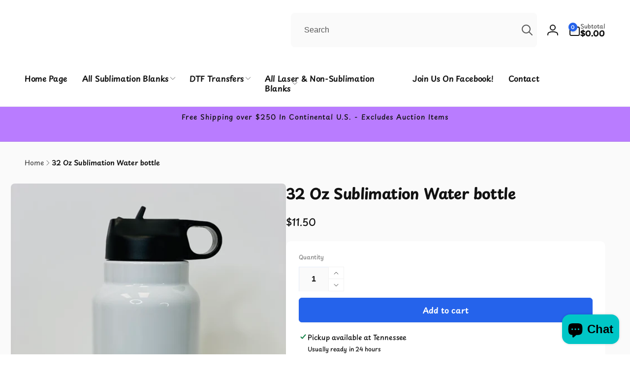

--- FILE ---
content_type: text/javascript
request_url: https://www.avajanesblanks.com/cdn/shop/t/16/assets/footer-collapse-block.js?v=118391792964921513541745733755
body_size: -216
content:
class FooterCollapseBlock extends HTMLElement{constructor(){super(),this.working=!1,this.link=this.querySelector(".footer-block__collapse-link"),this.content=this.querySelector(".footer-block__details-content"),this.stickyHeader=document.querySelector("sticky-header"),this.link.addEventListener("click",this.onLinkClick.bind(this))}onLinkClick(event){event.preventDefault(),!(this.working||window.innerWidth>=750)&&(this.working=!0,this.classList.add("overflow-hidden"),this.stickyHeader&&this.stickyHeader.dispatchEvent(new Event("preventHeaderReveal")),this.hasAttribute("open")?this.close():this.open())}open(){this.setAttribute("open",!0),window.requestAnimationFrame(()=>this.expand())}expand(){const startHeightNumber=this.getElementLinkHeight(),startHeight=`${startHeightNumber}px`;this.style.height=startHeight;const endHeight=`${startHeightNumber+this.content.offsetHeight}px`;this.runAnimation(startHeight,endHeight,!0)}close(){window.requestAnimationFrame(()=>this.collapse())}collapse(){const startHeight=`${this.offsetHeight}px`,endHeight=`${this.getElementLinkHeight()}px`;this.runAnimation(startHeight,endHeight,!1)}runAnimation(startHeight,endHeight,isOpening){this.animation=this.animate({height:[startHeight,endHeight]},{duration:400,easing:"ease-out"}),this.animation.onfinish=()=>this.onAnimationFinish(isOpening)}onAnimationFinish(isOpening){this.animation=null,this.working=!1,this.style.height="",this.classList.remove("overflow-hidden"),isOpening||this.removeAttribute("open")}getElementLinkHeight(){const style=getComputedStyle(this.link.parentElement);let total=this.link.offsetHeight+parseInt(style.marginTop)+parseInt(style.marginBottom);return this.querySelector(".footer__logo")&&(total+=this.querySelector(".footer__logo").offsetHeight),total}}customElements.define("footer-collapse-block",FooterCollapseBlock);
//# sourceMappingURL=/cdn/shop/t/16/assets/footer-collapse-block.js.map?v=118391792964921513541745733755
